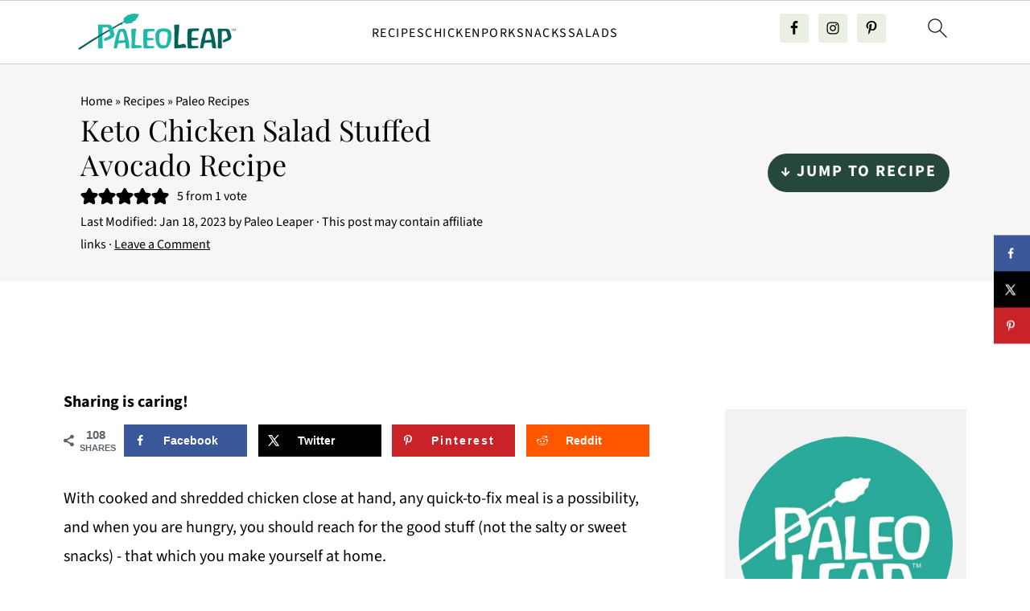

--- FILE ---
content_type: text/plain; charset=utf-8
request_url: https://ads.adthrive.com/http-api/cv2
body_size: 4911
content:
{"om":["00xbjwwl","01ed829b-2790-4724-8bfd-42348912cfab","02be3482-94d2-4597-b36b-c26dcaa0a542","05nhl6dz","0g8i9uvz","0p298ycs8g7","0pycs8g7","0w298k67bso","0wk67bso","1","10011/3b1d5f6b8d611b0b97947d6e49d66f7a","10011/85b3538a4c09b1a734dbf0ebf99843e3","10011/ad66cbf937682cef8f21d21b7e31d793","10011/e74e28403778da6aabd5867faa366aee","10011/f6b53abe523b743bb56c2e10883b2f55","1011_302_57035222","1011_74_18364062","1011_74_18364134","1028_8728253","10310289136970_462615644","10310289136970_462792978","10339426-5836008-0","10ua7afe","11142692","11509227","1185:1610308294","1185:1610326628","1185:1610326728","11896988","119_6168573","12010080","12010084","12010088","124848_8","12850755","12_74_18111880","1606221","1610326625","1610326628","1610326726","1610326728","1611092","17_23266973","17_24080387","17_24104726","17_24632116","17_24632123","17_24696337","17_24766946","17_24794123","17_24794130","1dynz4oo","1h7yhpl7","1szmtd70","1zefn4tt","206_492075","206_549410","206_549823","2132:44129096","2132:45327625","2132:45563097","2132:46039087","2132:46039469","2132:46039943","220b8qm2","2249:664731943","2249:794351831187","2307:00xbjwwl","2307:0no4ku5r","2307:3d4r29fd","2307:3xc8n4lf","2307:4etfwvf1","2307:5vb39qim","2307:7cidgnzy","2307:7xb3th35","2307:8orkh93v","2307:9cjkvhqm","2307:9jse9oga","2307:9krcxphu","2307:a7w365s6","2307:a8beztgq","2307:bc5edztw","2307:bpecuyjx","2307:bu0fzuks","2307:c9os9ajg","2307:ddr52z0n","2307:e2276gvx","2307:f3tdw9f3","2307:fleb9ndb","2307:fpbj0p83","2307:g749lgab","2307:h60hzvcs","2307:h9hxhm9h","2307:hfqgqvcv","2307:hy959rg7","2307:ixnblmho","2307:j0arc2ch","2307:joez40bp","2307:miij1rns","2307:nmuzeaa7","2307:nv5uhf1y","2307:nx0p7cuj","2307:oo8yaihc","2307:oygykfg3","2307:pi9dvb89","2307:plth4l1a","2307:po4st59x","2307:sz7mvm85","2307:uf5rmxyz","2307:x7xpgcfc","2307:z2zvrgyz","2307:zg3scue8","23t9uf9c","2409_25495_176_CR52092921","2409_25495_176_CR52092923","2409_25495_176_CR52178316","2409_25495_176_CR52178317","2409_25495_176_CR52240039","2409_25495_176_CR52240050","2409_25495_176_CR52240052","2409_25495_176_CR52240054","2409_25495_176_CR52240058","2409_25495_176_CR52243934","2409_25495_176_CR52243935","2409_25495_176_CR52243937","2409_25495_176_CR52243941","24598434","248485108","25","25_52qaclee","25_53v6aquw","25_utberk8n","25_yi6qlg3p","262592","2662_200562_8168483","2662_200562_8168520","2662_200562_8168586","2662_200562_8182956","2662_200562_T26343991","2676:86739499","2676:86739704","2676:87046810","2760:176_CR52092921","2760:176_CR52150651","2760:176_CR52175339","2760:176_CR52178317","2760:176_CR52186411","2760:176_CR52188001","29414696","2974:8168473","2974:8168475","2974:8168476","2974:8168540","2974:8168581","2pu0gomp","2tAlke8JLD8Img5YutVv","306_24794142","308_125204_13","31809564","31810016","3335_25247_700109379","3335_25247_700109389","3335_25247_700109391","33604963","33605181","33605403","33605623","34182009","35e0p0kr","3646_185414_T26335189","3646_185414_T26469802","3646_185414_T26509255","3658_104709_c9os9ajg","3658_104709_h9hxhm9h","3658_104709_j0arc2ch","3658_104709_sz7mvm85","3658_136236_x7xpgcfc","3658_138741_T26512525","3658_15078_cuudl2xr","3658_15106_u4atmpu4","3658_15761_mc163wv6","3658_203382_T26224134","3658_203382_f3tdw9f3","3658_203382_nx0p7cuj","3658_203382_z2zvrgyz","3658_208845_uf5rmxyz","3658_215376_T26224673","3658_582283_3swzj6q3","3658_629650_my928gmr","3658_87799_joez40bp","3658_93957_T26479487","36_46_12171239","3702_202069_T26470444","381513943572","39303318","39350186","39368822","39369099","3LMBEkP-wis","3c5dkic6","3lnilfzc","3swzj6q3","3v2n6fcp","3xc8n4lf","409_216402","409_220139","409_225978","409_226342","409_226354","409_227223","42231859","42231876","436396566","436396574","43919974","43919985","44023623","45563097","458901553568","46uk7yb6","47370256","47668695","47869802","48223062","485027845327","48700636","48700649","48877306","49039749","4dor7bwp","4fk9nxse","4zai8e8t","51372410","51701738","53v6aquw","54779847","549423","55092176","5510:cymho2zs","5510:pefxr7k2","5510:quk7w53j","5510:v0lu1wc1","55116647","554478","5563_66529_OADD2.7353040902705_1EI6JL1KCNZJQTKTNU","5563_66529_OADD2.7353043681733_1CTKQ7RI7E0NJH0GJ0","5563_66529_OADD2.7353083169082_14CHQFJEGBEH1W68BV","5563_66529_OADD2.7353135343668_1BTJB8XRQ1WD0S0520","55726194","557_409_216596","557_409_220147","558_93_u4atmpu4","55961723","560_74_18236277","560_74_18236282","560_74_18268075","56183609","56517500","56617843","5670:8168474","56919496","576777115309199355","583652883178231326","5l03u8j0","5sfc9ja1","6026500985","60638194","609577512","60f5a06w","61085224","6126563651","61877811","61900466","61916211","61916223","61916225","61916227","61916229","61916233","61916243","61932920","61932933","62043662","62187798","6226508011","6226527055","6226528609","6250_66552_1057126246","6250_66552_1124897094","62722213","627309156","627309159","62764941","628015148","628086965","628153053","628222860","628223277","628360579","628360582","628444433","628444439","628456391","628622163","628622166","628622172","628622247","628622250","628683371","628687043","628687157","628687460","628687463","628803013","628841673","629007394","629009180","629167998","629168001","629168010","629168565","629171196","629171202","629234167","62946736","62946743","630928655","632096508","6365_61796_793265360577","6365_61796_793303452364","6365_61796_794351823255","64np4jkk","651637461","652811494","6547_67916_0ef8qxZLhtogG8jno8PZ","6547_67916_2hYuxP6DP6nOlBP1uxFK","6547_67916_LeyNDfVPX7LXK90FscZh","6547_67916_TIlyvMDZtVBVtyhRrmxy","6547_67916_nUcyD0NQO50akUfpcTeF","659713728691","680_99480_700109379","680_99480_700109389","680_99480_700109391","684493019","694912939","695879895","697189924","697189989","697876999","6ejtrnf9","6jrz15kl","6mrds7pc","6z26stpw","700109379","700109389","700109391","700109393","700109399","702858588","703866476","704890558","704890663","705115233","705115263","705119942","707981262","7354_138543_82286764","7354_138543_85445224","74243_74_18364017","74243_74_18364062","74243_74_18364087","74243_74_18364134","74_18364062","74_462792722","74_462792978","786935973586","794351831187","7969_149355_44605288","7969_149355_45327622","7969_149355_45327624","7cidgnzy","7fc6xgyo","7imiw6gw","7sf7w6kh","7x298b3th35","8152859","8152879","8153725","8160967","8168539","8168540","8172741","8193078","8193095","86991452","86991457","8b5u826e","8cq33uu4","8mhdyvu8","8o298rkh93v","8orkh93v","9057/0328842c8f1d017570ede5c97267f40d","9057/211d1f0fa71d1a58cabee51f2180e38f","9057/b232bee09e318349723e6bde72381ba0","93_s4s41bit","9752243","97_8193073","97_8193078","9925w9vu","9efxb1yn","9krcxphu","9uox3d6i","9wmwe528","NplsJAxRH1w","a3ts2hcp","a7w365s6","a8beztgq","aaf7118d-88bd-4334-8530-57d8ebdaedaf","ad6783io","af9kspoi","ajnkkyp6","axihqhfq","b5e77p2y","b5idbd4d","b90cwbcd","b92980cwbcd","bc5edztw","bd5xg6f6","bpecuyjx","bsgbu9lt","bxbkwkda","c2fca9c4-8951-4b74-9ae7-20efb4cb8578","c7z0h277","cd40m5wq","cr-1oplzoysu9vd","cr-7wh0vjbfubxe","cr-9hxzbqc08jrgv2","cr-Bitc7n_p9iw__vat__49i_k_6v6_h_jce2vj5h_I4lo9gokm","cr-Bitc7n_p9iw__vat__49i_k_6v6_h_jce2vj5h_KnXNU4yjl","cr-Bitc7n_p9iw__vat__49i_k_6v6_h_jce2vj5h_Sky0Cdjrj","cr-Bitc7n_p9iw__vat__49i_k_6v6_h_jce2vj5h_buspHgokm","cr-Bitc7n_p9iw__vat__49i_k_6v6_h_jce2vm6d_CrwGxdjrj","cr-Bitc7n_p9iw__vat__49i_k_6v6_h_jce2vm6d_U5356gokm","cr-Bitc7n_p9iw__vat__49i_k_6v6_h_jce2vm6d_df3rllhnq","cr-a9i2qs81uatj","cr-a9i2qs81ubwe","cr-a9s2xe6yubwj","cr-a9s2xf8vubwj","cr-aav22g0wubwj","cr-aavwye1uubwj","cr-aaw20e1rubwj","cr-aaw20e2pubwj","cr-aaw20e2vubwj","cr-aawz2m5xubwj","cr-aawz3f2tubwj","cr-aawz3f3qubwj","cr-aawz3i2xubwj","cr-ccr05f6rv7uiu","cr-ccr05f8w17tmu","cr-f6puwm2yu7tf1","cr-h6q46o706lrgv2","cr-lgtkuiueuatj","cr-vb09dxh3u9vd","cr-xria0y0zubxe","cr223-deyu1h0qxeu","cu298udl2xr","cymho2zs","d7jlfyzd","da4ry5vp","ddr52z0n","dsugp5th","e2298276gvx","exgmab74","extremereach_creative_76559239","f3h9fqou","f3tdw9f3","fcn2zae1","fjp0ceax","fleb9ndb","fpbj0p83","g29thswx","g4iapksj","g4kw4fir","g5py836d","g729849lgab","g72svoph","g749lgab","h1m1w12p","h60hzvcs","h8ua5z2p","hffavbt7","hfqgqvcv","hi8dd2jh","hi8yer5p","hueqprai","hxxrc6st","hy959rg7","i2aglcoy","igwvga38","iu5svso2","ix298nblmho","ixnblmho","j0arc2ch","j4r0agpc","jgm2rnx9","jo298ez40bp","joez40bp","jsu57unw","jsy1a3jk","k1cxkjjc","k2xfz54q","kfzuk5ip","kk5768bd","knoebx5v","kr0kykef","ksrdc5dk","lc408s2k","lc7sys8n","ldsdwhka","ll77hviy","lxlnailk","m4xt6ckm","mbzb7hul","mc163wv6","mg18xwgu","mhk98j8a","miij1rns","mnzinbrt","muvxy961","my928gmr","n2rcz3xr","n8w0plts","na2pno8k","nativetouch-32507","niaytq9d","ns92t3ad","nv5uhf1y","nx0p7cuj","ocnesxs5","on4c2e72","op9gtamy","othyxxi1","oygykfg3","oz31jrd0","p0odjzyt","pefxr7k2","pf6t8s9t","pi6u4hm4","piwneqqj","pl298th4l1a","plth4l1a","pm9dmfkk","po4st59x","pp6lh14f","pz8lwofu","q33mvhkz","q9plh3qd","qg76tgo1","qhj5cnew","qis61fvi","qqvgscdx","qt09ii59","r3co354x","r6vl3f1t","rdutzfe8","riaslz7g","rka8obw7","rnvjtx7r","s37ll62x","s4s41bit","s4w0zwhd","sdeo60cf","sfg1qb1x","sl57pdtd","ssnofwh5","t2dlmwva","t7d69r6a","tekzppaf","ti0s3bz3","tvhhxsdx","u2298x4z0j8","u2x4z0j8","u3i8n6ef","u4atmpu4","u863nap5","uf5rmxyz","ufyepgre","utberk8n","ux1fyib3","v6jdn8gd","v705kko8","vdcb5d4i","vfnvolw4","vfvpfnp8","vwg10e52","w82ynfkl","wae6g102","wih2rdv3","wjcio26k","wu5qr81l","wuj9gztf","wvuhrb6o","wxfnrapl","xgjdt26g","xszg0ebh","xtxa8s2d","y141rtv6","ygwxiaon","z2zvrgyz","z9ku9v6m","zaiy3lqy","zg3scue8","ziox91q0","zs3aw5p8","zsvdh1xi","zwzjgvpw","7979132","7979135"],"pmp":[],"adomains":["123notices.com","1md.org","about.bugmd.com","acelauncher.com","adameve.com","akusoli.com","allyspin.com","askanexpertonline.com","atomapplications.com","bassbet.com","betsson.gr","biz-zone.co","bizreach.jp","braverx.com","bubbleroom.se","bugmd.com","buydrcleanspray.com","byrna.com","capitaloneshopping.com","clarifion.com","combatironapparel.com","controlcase.com","convertwithwave.com","cotosen.com","countingmypennies.com","cratedb.com","croisieurope.be","cs.money","dallasnews.com","definition.org","derila-ergo.com","dhgate.com","dhs.gov","displate.com","easyprint.app","easyrecipefinder.co","ebook1g.peptidesciences.com","fabpop.net","familynow.club","filejomkt.run","fla-keys.com","folkaly.com","g123.jp","gameswaka.com","getbugmd.com","getconsumerchoice.com","getcubbie.com","gowavebrowser.co","gowdr.com","gransino.com","grosvenorcasinos.com","guard.io","hero-wars.com","holts.com","instantbuzz.net","itsmanual.com","jackpotcitycasino.com","justanswer.com","justanswer.es","la-date.com","lightinthebox.com","liverrenew.com","local.com","lovehoney.com","lulutox.com","lymphsystemsupport.com","manualsdirectory.org","meccabingo.com","medimops.de","mensdrivingforce.com","millioner.com","miniretornaveis.com","mobiplus.me","myiq.com","national-lottery.co.uk","naturalhealthreports.net","nbliver360.com","nikke-global.com","nordicspirit.co.uk","nuubu.com","onlinemanualspdf.co","original-play.com","outliermodel.com","paperela.com","paradisestays.site","parasiterelief.com","peta.org","photoshelter.com","plannedparenthood.org","playvod-za.com","printeasilyapp.com","printwithwave.com","profitor.com","quicklearnx.com","quickrecipehub.com","rakuten-sec.co.jp","rangeusa.com","refinancegold.com","robocat.com","royalcaribbean.com","saba.com.mx","shift.com","simple.life","spinbara.com","systeme.io","taboola.com","tackenberg.de","temu.com","tenfactorialrocks.com","theoceanac.com","topaipick.com","totaladblock.com","usconcealedcarry.com","vagisil.com","vegashero.com","vegogarden.com","veryfast.io","viewmanuals.com","viewrecipe.net","votervoice.net","vuse.com","wavebrowser.co","wavebrowserpro.com","weareplannedparenthood.org","xiaflex.com","yourchamilia.com"]}